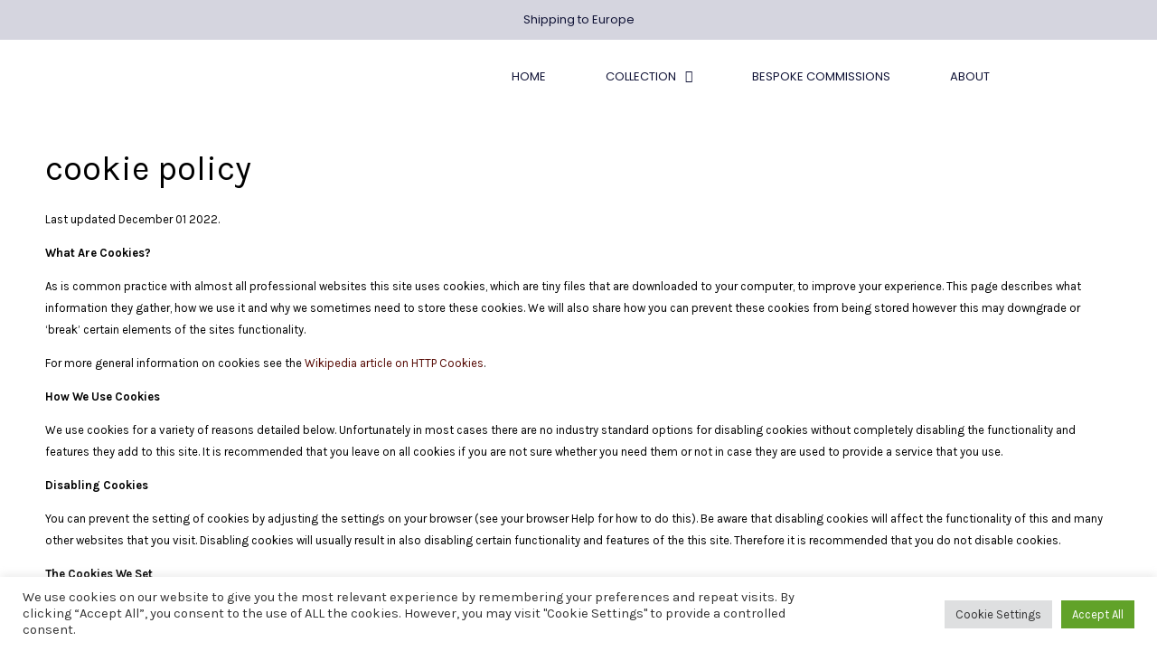

--- FILE ---
content_type: text/css
request_url: https://angelcreativejewellery.com/wp-content/uploads/elementor/css/post-16.css?ver=1708166575
body_size: 146
content:
.elementor-kit-16{--e-global-color-primary:#6EC1E4;--e-global-color-secondary:#54595F;--e-global-color-text:#7A7A7A;--e-global-color-accent:#61CE70;--e-global-color-6e2626a:#101336;--e-global-color-5a58e88:#D9974D;--e-global-color-a5f75a2:#540701;--e-global-color-4ed5b76:#F3EDED;--e-global-color-c6e83c5:#D5D5DF;--e-global-color-9a6de6b:#00000061;--e-global-color-7081671:#D9974D75;--e-global-typography-primary-font-family:"Roboto";--e-global-typography-primary-font-weight:600;--e-global-typography-secondary-font-family:"Roboto Slab";--e-global-typography-secondary-font-weight:400;--e-global-typography-text-font-family:"Roboto";--e-global-typography-text-font-weight:400;--e-global-typography-accent-font-family:"Roboto";--e-global-typography-accent-font-weight:500;--e-global-typography-67af0b6-font-family:"Karla";--e-global-typography-67af0b6-font-size:13px;--e-global-typography-67af0b6-font-weight:500;--e-global-typography-67af0b6-text-transform:uppercase;--e-global-typography-39d605e-font-family:"Poppins";--e-global-typography-39d605e-font-size:1rem;--e-global-typography-632c7d4-font-family:"Poppins";--e-global-typography-632c7d4-font-size:1rem;--e-global-typography-632c7d4-text-transform:uppercase;--e-global-typography-737a1c0-font-family:"Lulo Clean One";--e-global-typography-737a1c0-font-size:2rem;--e-global-typography-737a1c0-font-weight:400;}.elementor-section.elementor-section-boxed > .elementor-container{max-width:1200px;}.e-con{--container-max-width:1200px;}.elementor-widget:not(:last-child){margin-block-end:20px;}.elementor-element{--widgets-spacing:20px 20px;}{}h1.entry-title{display:var(--page-title-display);}.elementor-kit-16 e-page-transition{background-color:#FFBC7D;}@media(max-width:1024px){.elementor-section.elementor-section-boxed > .elementor-container{max-width:1024px;}.e-con{--container-max-width:1024px;}}@media(max-width:767px){.elementor-section.elementor-section-boxed > .elementor-container{max-width:767px;}.e-con{--container-max-width:767px;}}

--- FILE ---
content_type: text/css
request_url: https://angelcreativejewellery.com/wp-content/uploads/elementor/css/post-2048.css?ver=1708285101
body_size: -256
content:
.elementor-2048 .elementor-element.elementor-element-336d0e0{padding:2% 0% 0% 0%;}

--- FILE ---
content_type: text/css
request_url: https://angelcreativejewellery.com/wp-content/uploads/elementor/css/post-1014.css?ver=1754251668
body_size: 959
content:
.elementor-1014 .elementor-element.elementor-element-1a99261 > .elementor-container{min-height:0px;}.elementor-1014 .elementor-element.elementor-element-1a99261:not(.elementor-motion-effects-element-type-background), .elementor-1014 .elementor-element.elementor-element-1a99261 > .elementor-motion-effects-container > .elementor-motion-effects-layer{background-color:#D5D5DF;}.elementor-1014 .elementor-element.elementor-element-1a99261{transition:background 0.3s, border 0.3s, border-radius 0.3s, box-shadow 0.3s;margin-top:0px;margin-bottom:0px;padding:0px 0px 0px 0px;}.elementor-1014 .elementor-element.elementor-element-1a99261 > .elementor-background-overlay{transition:background 0.3s, border-radius 0.3s, opacity 0.3s;}.elementor-1014 .elementor-element.elementor-element-8d0425f .elementskit-testimonial-slider{--ekit_testimonial_left_right_spacing:15px;--ekit_testimonial_slidetoshow:1;}.elementor-1014 .elementor-element.elementor-element-8d0425f .elementskit-tootltip-testimonial .elementskit-commentor-content,
					.elementor-1014 .elementor-element.elementor-element-8d0425f .ekit-main-swiper .elementskit-single-testimonial-slider,
					.elementor-1014 .elementor-element.elementor-element-8d0425f .elementskit-testimonial_card{margin-left:0px;margin-right:0px;}.elementor-1014 .elementor-element.elementor-element-8d0425f .elementskit-tootltip-testimonial .elementskit-commentor-content, .elementor-1014 .elementor-element.elementor-element-8d0425f .elementskit-single-testimonial-slider, .elementor-1014 .elementor-element.elementor-element-8d0425f  .elementskit-testimonial_card{padding:0px 0px 0px 0px;box-shadow:0px 0px 0px 0px rgba(0,0,0,0.5);}.elementor-1014 .elementor-element.elementor-element-8d0425f .elementskit-tootltip-testimonial .elementskit-commentor-content, .elementor-1014 .elementor-element.elementor-element-8d0425f .elementskit-single-testimonial-slider, .elementor-1014 .elementor-element.elementor-element-8d0425f .elementskit-testimonial_card{border-radius:0px 0px 0px 0px;}.elementor-1014 .elementor-element.elementor-element-8d0425f .elementskit-tootltip-testimonial .elementskit-commentor-content, .elementor-1014 .elementor-element.elementor-element-8d0425f .elementskit-single-testimonial-slider, .elementor-1014 .elementor-element.elementor-element-8d0425f .elementskit-testimonial_card, .elementor-1014 .elementor-element.elementor-element-8d0425f .elementskit-tootltip-testimonial .elementskit-commentor-content::before{background-color:#D5D5DF;}.elementor-1014 .elementor-element.elementor-element-8d0425f .elementskit-commentor-content{text-align:center;padding:0px 0px 0px 0px;}.elementor-1014 .elementor-element.elementor-element-8d0425f .elementskit-testimonial_card{text-align:center;}.elementor-1014 .elementor-element.elementor-element-8d0425f .elementskit-profile-info{text-align:center;}.elementor-1014 .elementor-element.elementor-element-8d0425f .elementskit-commentor-bio{text-align:center;justify-content:center;margin:0px 0px 0px 0px;}.elementor-1014 .elementor-element.elementor-element-8d0425f .ekit_testimonial_style_5 .elementskit-commentor-header{text-align:center;}.elementor-1014 .elementor-element.elementor-element-8d0425f .elementskit-single-testimonial-slider  .elementskit-commentor-content > p{color:#101336;margin:0px 0px 0px 0px;}.elementor-1014 .elementor-element.elementor-element-8d0425f .elementskit-testimonial_card .elementskit-commentor-coment{color:#101336;margin:0px 0px 0px 0px;}.elementor-1014 .elementor-element.elementor-element-8d0425f .elementskit-single-testimonial-slider:hover  .elementskit-commentor-content > p{color:#101336;}.elementor-1014 .elementor-element.elementor-element-8d0425f .elementskit-single-testimonial-slider.testimonial-active  .elementskit-commentor-content > p{color:#101336;}.elementor-1014 .elementor-element.elementor-element-8d0425f .elementskit-single-testimonial-slider  .elementskit-commentor-content > p, .elementor-1014 .elementor-element.elementor-element-8d0425f .elementskit-testimonial_card .elementskit-commentor-coment{font-family:"Poppins", Sans-serif;font-size:1rem;}.elementor-1014 .elementor-element.elementor-element-8d0425f .elementskit-profile-info .elementskit-author-name{color:#101336;margin-bottom:0px;}.elementor-1014 .elementor-element.elementor-element-8d0425f .elementskit-profile-info .elementskit-author-des{color:var( --e-global-color-6e2626a );font-family:"Poppins", Sans-serif;font-size:1rem;}.elementor-1014 .elementor-element.elementor-element-8d0425f .elementskit-commentor-bio .elementskit-commentor-image > img{height:0px;width:0px;}.elementor-1014 .elementor-element.elementor-element-8d0425f .ekit-testimonial--avatar{margin:0px 0px 0px 0px;}.elementor-1014 .elementor-element.elementor-element-8d0425f > .elementor-widget-container{margin:0px 0px 0px 0px;padding:0px 0px 0px 0px;}.elementor-1014 .elementor-element.elementor-element-c08f545 > .elementor-container{max-width:1200px;}.elementor-1014 .elementor-element.elementor-element-c08f545{padding:0px 0px 0px 0px;}.elementor-1014 .elementor-element.elementor-element-68e1f76 .hfe-nav-menu__toggle{margin:0 auto;}.elementor-1014 .elementor-element.elementor-element-68e1f76 .menu-item a.hfe-menu-item{padding-left:15px;padding-right:15px;}.elementor-1014 .elementor-element.elementor-element-68e1f76 .menu-item a.hfe-sub-menu-item{padding-left:calc( 15px + 20px );padding-right:15px;}.elementor-1014 .elementor-element.elementor-element-68e1f76 .hfe-nav-menu__layout-vertical .menu-item ul ul a.hfe-sub-menu-item{padding-left:calc( 15px + 40px );padding-right:15px;}.elementor-1014 .elementor-element.elementor-element-68e1f76 .hfe-nav-menu__layout-vertical .menu-item ul ul ul a.hfe-sub-menu-item{padding-left:calc( 15px + 60px );padding-right:15px;}.elementor-1014 .elementor-element.elementor-element-68e1f76 .hfe-nav-menu__layout-vertical .menu-item ul ul ul ul a.hfe-sub-menu-item{padding-left:calc( 15px + 80px );padding-right:15px;}.elementor-1014 .elementor-element.elementor-element-68e1f76 .menu-item a.hfe-menu-item, .elementor-1014 .elementor-element.elementor-element-68e1f76 .menu-item a.hfe-sub-menu-item{padding-top:19px;padding-bottom:19px;}body:not(.rtl) .elementor-1014 .elementor-element.elementor-element-68e1f76 .hfe-nav-menu__layout-horizontal .hfe-nav-menu > li.menu-item:not(:last-child){margin-right:36px;}body.rtl .elementor-1014 .elementor-element.elementor-element-68e1f76 .hfe-nav-menu__layout-horizontal .hfe-nav-menu > li.menu-item:not(:last-child){margin-left:36px;}.elementor-1014 .elementor-element.elementor-element-68e1f76 nav:not(.hfe-nav-menu__layout-horizontal) .hfe-nav-menu > li.menu-item:not(:last-child){margin-bottom:36px;}.elementor-1014 .elementor-element.elementor-element-68e1f76 a.hfe-menu-item, .elementor-1014 .elementor-element.elementor-element-68e1f76 a.hfe-sub-menu-item{font-family:var( --e-global-typography-632c7d4-font-family ), Sans-serif;font-size:var( --e-global-typography-632c7d4-font-size );text-transform:var( --e-global-typography-632c7d4-text-transform );line-height:var( --e-global-typography-632c7d4-line-height );letter-spacing:var( --e-global-typography-632c7d4-letter-spacing );word-spacing:var( --e-global-typography-632c7d4-word-spacing );}.elementor-1014 .elementor-element.elementor-element-68e1f76 .menu-item a.hfe-menu-item, .elementor-1014 .elementor-element.elementor-element-68e1f76 .sub-menu a.hfe-sub-menu-item{color:#101336;}.elementor-1014 .elementor-element.elementor-element-68e1f76 .menu-item a.hfe-menu-item:hover,
								.elementor-1014 .elementor-element.elementor-element-68e1f76 .sub-menu a.hfe-sub-menu-item:hover,
								.elementor-1014 .elementor-element.elementor-element-68e1f76 .menu-item.current-menu-item a.hfe-menu-item,
								.elementor-1014 .elementor-element.elementor-element-68e1f76 .menu-item a.hfe-menu-item.highlighted,
								.elementor-1014 .elementor-element.elementor-element-68e1f76 .menu-item a.hfe-menu-item:focus{color:#D9974D;}.elementor-1014 .elementor-element.elementor-element-68e1f76 .menu-item.current-menu-item a.hfe-menu-item,
								.elementor-1014 .elementor-element.elementor-element-68e1f76 .menu-item.current-menu-ancestor a.hfe-menu-item{color:#D9974D;}.elementor-1014 .elementor-element.elementor-element-68e1f76 .sub-menu,
								.elementor-1014 .elementor-element.elementor-element-68e1f76 nav.hfe-dropdown,
								.elementor-1014 .elementor-element.elementor-element-68e1f76 nav.hfe-dropdown-expandible,
								.elementor-1014 .elementor-element.elementor-element-68e1f76 nav.hfe-dropdown .menu-item a.hfe-menu-item,
								.elementor-1014 .elementor-element.elementor-element-68e1f76 nav.hfe-dropdown .menu-item a.hfe-sub-menu-item{background-color:#FFFFFFBD;}.elementor-1014 .elementor-element.elementor-element-68e1f76 ul.sub-menu{width:220px;}.elementor-1014 .elementor-element.elementor-element-68e1f76 .sub-menu a.hfe-sub-menu-item,
						 .elementor-1014 .elementor-element.elementor-element-68e1f76 nav.hfe-dropdown li a.hfe-menu-item,
						 .elementor-1014 .elementor-element.elementor-element-68e1f76 nav.hfe-dropdown li a.hfe-sub-menu-item,
						 .elementor-1014 .elementor-element.elementor-element-68e1f76 nav.hfe-dropdown-expandible li a.hfe-menu-item,
						 .elementor-1014 .elementor-element.elementor-element-68e1f76 nav.hfe-dropdown-expandible li a.hfe-sub-menu-item{padding-top:15px;padding-bottom:15px;}.elementor-1014 .elementor-element.elementor-element-68e1f76 .sub-menu li.menu-item:not(:last-child),
						.elementor-1014 .elementor-element.elementor-element-68e1f76 nav.hfe-dropdown li.menu-item:not(:last-child),
						.elementor-1014 .elementor-element.elementor-element-68e1f76 nav.hfe-dropdown-expandible li.menu-item:not(:last-child){border-bottom-style:none;}.elementor-1014 .elementor-element.elementor-element-68e1f76{width:var( --container-widget-width, 140.727% );max-width:140.727%;--container-widget-width:140.727%;--container-widget-flex-grow:0;}@media(min-width:768px){.elementor-1014 .elementor-element.elementor-element-0f3217a{width:31.754%;}.elementor-1014 .elementor-element.elementor-element-d0410c3{width:68.246%;}}@media(max-width:1024px){.elementor-1014 .elementor-element.elementor-element-8d0425f .elementskit-testimonial-slider{--ekit_testimonial_left_right_spacing:10px;}body:not(.rtl) .elementor-1014 .elementor-element.elementor-element-68e1f76.hfe-nav-menu__breakpoint-tablet .hfe-nav-menu__layout-horizontal .hfe-nav-menu > li.menu-item:not(:last-child){margin-right:0px;}body .elementor-1014 .elementor-element.elementor-element-68e1f76 nav.hfe-nav-menu__layout-vertical .hfe-nav-menu > li.menu-item:not(:last-child){margin-bottom:0px;}.elementor-1014 .elementor-element.elementor-element-68e1f76 a.hfe-menu-item, .elementor-1014 .elementor-element.elementor-element-68e1f76 a.hfe-sub-menu-item{font-size:var( --e-global-typography-632c7d4-font-size );line-height:var( --e-global-typography-632c7d4-line-height );letter-spacing:var( --e-global-typography-632c7d4-letter-spacing );word-spacing:var( --e-global-typography-632c7d4-word-spacing );}}@media(max-width:767px){.elementor-1014 .elementor-element.elementor-element-1a99261 > .elementor-container{min-height:20px;}.elementor-1014 .elementor-element.elementor-element-1a99261{margin-top:0px;margin-bottom:0px;padding:0px 0px 0px 0px;}.elementor-1014 .elementor-element.elementor-element-4d71ff1 > .elementor-element-populated{margin:0px 0px 0px 0px;--e-column-margin-right:0px;--e-column-margin-left:0px;padding:0px 0px 0px 0px;}.elementor-1014 .elementor-element.elementor-element-8d0425f .elementskit-testimonial-slider{--ekit_testimonial_left_right_spacing:10px;}.elementor-1014 .elementor-element.elementor-element-8d0425f .elementskit-single-testimonial-slider  .elementskit-commentor-content > p, .elementor-1014 .elementor-element.elementor-element-8d0425f .elementskit-testimonial_card .elementskit-commentor-coment{font-size:6rem;}.elementor-1014 .elementor-element.elementor-element-8d0425f .elementskit-profile-info .elementskit-author-des{font-size:0.8rem;}.elementor-1014 .elementor-element.elementor-element-8d0425f > .elementor-widget-container{margin:0px 0px 0px 0px;padding:0px 0px 0px 0px;}body:not(.rtl) .elementor-1014 .elementor-element.elementor-element-68e1f76.hfe-nav-menu__breakpoint-mobile .hfe-nav-menu__layout-horizontal .hfe-nav-menu > li.menu-item:not(:last-child){margin-right:0px;}body .elementor-1014 .elementor-element.elementor-element-68e1f76 nav.hfe-nav-menu__layout-vertical .hfe-nav-menu > li.menu-item:not(:last-child){margin-bottom:0px;}.elementor-1014 .elementor-element.elementor-element-68e1f76 a.hfe-menu-item, .elementor-1014 .elementor-element.elementor-element-68e1f76 a.hfe-sub-menu-item{font-size:var( --e-global-typography-632c7d4-font-size );line-height:var( --e-global-typography-632c7d4-line-height );letter-spacing:var( --e-global-typography-632c7d4-letter-spacing );word-spacing:var( --e-global-typography-632c7d4-word-spacing );}}

--- FILE ---
content_type: text/css
request_url: https://angelcreativejewellery.com/wp-content/uploads/elementor/css/post-289.css?ver=1709729205
body_size: 1020
content:
.elementor-289 .elementor-element.elementor-element-8e6a58b{--divider-border-style:solid;--divider-color:#0201011C;--divider-border-width:1px;}.elementor-289 .elementor-element.elementor-element-8e6a58b .elementor-divider-separator{width:100%;}.elementor-289 .elementor-element.elementor-element-8e6a58b .elementor-divider{padding-block-start:15px;padding-block-end:15px;}.elementor-289 .elementor-element.elementor-element-f25cf04{padding:30px 0px 0px 0px;}.elementor-289 .elementor-element.elementor-element-e6a586b > .elementor-element-populated{padding:0% 0% 0% 0%;}.elementor-289 .elementor-element.elementor-element-67cb09a img{max-width:50%;}.elementor-289 .elementor-element.elementor-element-67cb09a > .elementor-widget-container{padding:0% 0% 0% 0%;}.elementor-289 .elementor-element.elementor-element-54bbd3c{--grid-template-columns:repeat(0, auto);--icon-size:13px;--grid-column-gap:7px;--grid-row-gap:0px;}.elementor-289 .elementor-element.elementor-element-54bbd3c .elementor-widget-container{text-align:center;}.elementor-289 .elementor-element.elementor-element-54bbd3c .elementor-social-icon{background-color:var( --e-global-color-6e2626a );}.elementor-289 .elementor-element.elementor-element-54bbd3c > .elementor-widget-container{padding:2% 0% 0% 0%;}.elementor-289 .elementor-element.elementor-element-55969f9 .elementor-heading-title{color:var( --e-global-color-6e2626a );font-family:var( --e-global-typography-39d605e-font-family ), Sans-serif;font-size:var( --e-global-typography-39d605e-font-size );line-height:var( --e-global-typography-39d605e-line-height );letter-spacing:var( --e-global-typography-39d605e-letter-spacing );word-spacing:var( --e-global-typography-39d605e-word-spacing );}.elementor-289 .elementor-element.elementor-element-1ecfb2c .elementor-icon-list-icon i{transition:color 0.3s;}.elementor-289 .elementor-element.elementor-element-1ecfb2c .elementor-icon-list-icon svg{transition:fill 0.3s;}.elementor-289 .elementor-element.elementor-element-1ecfb2c{--e-icon-list-icon-size:14px;--icon-vertical-offset:0px;}.elementor-289 .elementor-element.elementor-element-1ecfb2c .elementor-icon-list-item > .elementor-icon-list-text, .elementor-289 .elementor-element.elementor-element-1ecfb2c .elementor-icon-list-item > a{font-family:"Poppins", Sans-serif;font-size:0.9rem;text-transform:uppercase;}.elementor-289 .elementor-element.elementor-element-1ecfb2c .elementor-icon-list-text{color:var( --e-global-color-5a58e88 );transition:color 0.3s;}.elementor-289 .elementor-element.elementor-element-3782959 .elementor-heading-title{color:var( --e-global-color-6e2626a );font-family:var( --e-global-typography-39d605e-font-family ), Sans-serif;font-size:var( --e-global-typography-39d605e-font-size );line-height:var( --e-global-typography-39d605e-line-height );letter-spacing:var( --e-global-typography-39d605e-letter-spacing );word-spacing:var( --e-global-typography-39d605e-word-spacing );}.elementor-289 .elementor-element.elementor-element-1a48a6b .elementor-icon-list-icon i{transition:color 0.3s;}.elementor-289 .elementor-element.elementor-element-1a48a6b .elementor-icon-list-icon svg{transition:fill 0.3s;}.elementor-289 .elementor-element.elementor-element-1a48a6b{--e-icon-list-icon-size:14px;--icon-vertical-offset:0px;}.elementor-289 .elementor-element.elementor-element-1a48a6b .elementor-icon-list-item > .elementor-icon-list-text, .elementor-289 .elementor-element.elementor-element-1a48a6b .elementor-icon-list-item > a{font-family:"Poppins", Sans-serif;font-size:0.9rem;text-transform:uppercase;}.elementor-289 .elementor-element.elementor-element-1a48a6b .elementor-icon-list-text{color:var( --e-global-color-5a58e88 );transition:color 0.3s;}.elementor-289 .elementor-element.elementor-element-a84e500 .elementor-heading-title{color:var( --e-global-color-6e2626a );font-family:var( --e-global-typography-39d605e-font-family ), Sans-serif;font-size:var( --e-global-typography-39d605e-font-size );line-height:var( --e-global-typography-39d605e-line-height );letter-spacing:var( --e-global-typography-39d605e-letter-spacing );word-spacing:var( --e-global-typography-39d605e-word-spacing );}.elementor-289 .elementor-element.elementor-element-639ad03 .elementor-icon-list-icon i{transition:color 0.3s;}.elementor-289 .elementor-element.elementor-element-639ad03 .elementor-icon-list-icon svg{transition:fill 0.3s;}.elementor-289 .elementor-element.elementor-element-639ad03{--e-icon-list-icon-size:14px;--icon-vertical-offset:0px;}.elementor-289 .elementor-element.elementor-element-639ad03 .elementor-icon-list-item > .elementor-icon-list-text, .elementor-289 .elementor-element.elementor-element-639ad03 .elementor-icon-list-item > a{font-family:"Poppins", Sans-serif;font-size:0.9rem;text-transform:uppercase;}.elementor-289 .elementor-element.elementor-element-639ad03 .elementor-icon-list-text{color:var( --e-global-color-5a58e88 );transition:color 0.3s;}.elementor-289 .elementor-element.elementor-element-b153e90{padding:30px 0px 0px 0px;}.elementor-289 .elementor-element.elementor-element-41e4c08 .elementor-heading-title{color:var( --e-global-color-6e2626a );font-family:var( --e-global-typography-39d605e-font-family ), Sans-serif;font-size:var( --e-global-typography-39d605e-font-size );line-height:var( --e-global-typography-39d605e-line-height );letter-spacing:var( --e-global-typography-39d605e-letter-spacing );word-spacing:var( --e-global-typography-39d605e-word-spacing );}.elementor-289 .elementor-element.elementor-element-fa3bd21 .elementor-icon-list-icon i{transition:color 0.3s;}.elementor-289 .elementor-element.elementor-element-fa3bd21 .elementor-icon-list-icon svg{transition:fill 0.3s;}.elementor-289 .elementor-element.elementor-element-fa3bd21{--e-icon-list-icon-size:14px;--icon-vertical-offset:0px;}.elementor-289 .elementor-element.elementor-element-fa3bd21 .elementor-icon-list-item > .elementor-icon-list-text, .elementor-289 .elementor-element.elementor-element-fa3bd21 .elementor-icon-list-item > a{font-family:"Poppins", Sans-serif;font-size:0.9rem;text-transform:uppercase;}.elementor-289 .elementor-element.elementor-element-fa3bd21 .elementor-icon-list-text{color:var( --e-global-color-5a58e88 );transition:color 0.3s;}.elementor-289 .elementor-element.elementor-element-7f1be78 > .elementor-element-populated{padding:0% 0% 0% 0%;}.elementor-289 .elementor-element.elementor-element-0680750 img{max-width:50%;}.elementor-289 .elementor-element.elementor-element-0680750 > .elementor-widget-container{padding:0% 0% 0% 0%;}.elementor-289 .elementor-element.elementor-element-31585a9 img{max-width:80px;}.elementor-289 .elementor-element.elementor-element-31585a9 > .elementor-widget-container{margin:0px 0px 0px 0px;padding:0px 0px 0px 0px;}.elementor-289 .elementor-element.elementor-element-147cd44{--grid-template-columns:repeat(0, auto);--icon-size:13px;--grid-column-gap:7px;--grid-row-gap:0px;}.elementor-289 .elementor-element.elementor-element-147cd44 .elementor-widget-container{text-align:center;}.elementor-289 .elementor-element.elementor-element-147cd44 .elementor-social-icon{background-color:var( --e-global-color-6e2626a );}.elementor-289 .elementor-element.elementor-element-147cd44 > .elementor-widget-container{padding:2% 0% 0% 0%;}.elementor-289 .elementor-element.elementor-element-1e8a761{text-align:right;}.elementor-289 .elementor-element.elementor-element-1e8a761 .elementor-heading-title{color:var( --e-global-color-6e2626a );font-family:var( --e-global-typography-39d605e-font-family ), Sans-serif;font-size:var( --e-global-typography-39d605e-font-size );line-height:var( --e-global-typography-39d605e-line-height );letter-spacing:var( --e-global-typography-39d605e-letter-spacing );word-spacing:var( --e-global-typography-39d605e-word-spacing );}.elementor-289 .elementor-element.elementor-element-1c94e60 .elementor-icon-list-icon i{transition:color 0.3s;}.elementor-289 .elementor-element.elementor-element-1c94e60 .elementor-icon-list-icon svg{transition:fill 0.3s;}.elementor-289 .elementor-element.elementor-element-1c94e60{--e-icon-list-icon-size:14px;--icon-vertical-offset:0px;}.elementor-289 .elementor-element.elementor-element-1c94e60 .elementor-icon-list-item > .elementor-icon-list-text, .elementor-289 .elementor-element.elementor-element-1c94e60 .elementor-icon-list-item > a{font-family:"Poppins", Sans-serif;font-size:0.9rem;text-transform:uppercase;}.elementor-289 .elementor-element.elementor-element-1c94e60 .elementor-icon-list-text{color:var( --e-global-color-5a58e88 );transition:color 0.3s;}.elementor-289 .elementor-element.elementor-element-d5f1ea0{--divider-border-style:solid;--divider-color:#0201011C;--divider-border-width:1px;}.elementor-289 .elementor-element.elementor-element-d5f1ea0 .elementor-divider-separator{width:100%;}.elementor-289 .elementor-element.elementor-element-d5f1ea0 .elementor-divider{padding-block-start:15px;padding-block-end:15px;}.elementor-289 .elementor-element.elementor-element-50a2de5{--divider-border-style:solid;--divider-color:#0201011C;--divider-border-width:1px;}.elementor-289 .elementor-element.elementor-element-50a2de5 .elementor-divider-separator{width:100%;}.elementor-289 .elementor-element.elementor-element-50a2de5 .elementor-divider{padding-block-start:15px;padding-block-end:15px;}.elementor-289 .elementor-element.elementor-element-a3105c6 > .elementor-container{max-width:800px;}.elementor-289 .elementor-element.elementor-element-a3105c6{margin-top:0px;margin-bottom:0px;padding:0px 0px 0px 0px;}.elementor-289 .elementor-element.elementor-element-b4a9783 > .elementor-element-populated{margin:0px 0px 0px 0px;--e-column-margin-right:0px;--e-column-margin-left:0px;padding:0px 0px 0px 0px;}.elementor-289 .elementor-element.elementor-element-a952a65 .elementor-icon-wrapper{text-align:center;}.elementor-289 .elementor-element.elementor-element-0f83cff > .elementor-element-populated{margin:0px 0px 0px 0px;--e-column-margin-right:0px;--e-column-margin-left:0px;padding:0px 0px 0px 0px;}.elementor-289 .elementor-element.elementor-element-e36e793 .elementor-icon-wrapper{text-align:center;}.elementor-289 .elementor-element.elementor-element-b9f6320 > .elementor-element-populated{margin:0px 0px 0px 0px;--e-column-margin-right:0px;--e-column-margin-left:0px;padding:0px 0px 0px 0px;}.elementor-289 .elementor-element.elementor-element-26928f0 .elementor-icon-wrapper{text-align:center;}.elementor-289 .elementor-element.elementor-element-45eb6f1 > .elementor-element-populated{margin:0px 0px 0px 0px;--e-column-margin-right:0px;--e-column-margin-left:0px;padding:0px 0px 0px 0px;}.elementor-289 .elementor-element.elementor-element-1243c57 .elementor-icon-wrapper{text-align:center;}.elementor-289 .elementor-element.elementor-element-d289234 > .elementor-element-populated{margin:0px 0px 0px 0px;--e-column-margin-right:0px;--e-column-margin-left:0px;padding:0px 0px 0px 0px;}.elementor-289 .elementor-element.elementor-element-f424050 .elementor-icon-wrapper{text-align:center;}.elementor-289 .elementor-element.elementor-element-80df424 > .elementor-element-populated{margin:0px 0px 0px 0px;--e-column-margin-right:0px;--e-column-margin-left:0px;padding:0px 0px 0px 0px;}.elementor-289 .elementor-element.elementor-element-fc59aa0 .elementor-icon-wrapper{text-align:center;}.elementor-289 .elementor-element.elementor-element-fc59aa0 > .elementor-widget-container{margin:0px 0px 0px 0px;padding:0px 0px 0px 0px;}.elementor-289 .elementor-element.elementor-element-f60c1c1 > .elementor-container{max-width:800px;}.elementor-289 .elementor-element.elementor-element-f60c1c1{margin-top:0px;margin-bottom:0px;padding:0px 0px 0px 0px;}.elementor-289 .elementor-element.elementor-element-d8bfa10 > .elementor-element-populated{margin:0px 0px 0px 0px;--e-column-margin-right:0px;--e-column-margin-left:0px;padding:0px 0px 0px 0px;}.elementor-289 .elementor-element.elementor-element-f4e6edb .elementor-icon-wrapper{text-align:center;}.elementor-289 .elementor-element.elementor-element-f7ff61b > .elementor-element-populated{margin:0px 0px 0px 0px;--e-column-margin-right:0px;--e-column-margin-left:0px;padding:0px 0px 0px 0px;}.elementor-289 .elementor-element.elementor-element-f4d531e .elementor-icon-wrapper{text-align:center;}.elementor-289 .elementor-element.elementor-element-599e0cb > .elementor-element-populated{margin:0px 0px 0px 0px;--e-column-margin-right:0px;--e-column-margin-left:0px;padding:0px 0px 0px 0px;}.elementor-289 .elementor-element.elementor-element-3a89f12 .elementor-icon-wrapper{text-align:center;}.elementor-289 .elementor-element.elementor-element-4a87b25 > .elementor-element-populated{margin:0px 0px 0px 0px;--e-column-margin-right:0px;--e-column-margin-left:0px;padding:0px 0px 0px 0px;}.elementor-289 .elementor-element.elementor-element-838573e .elementor-icon-wrapper{text-align:center;}.elementor-289 .elementor-element.elementor-element-ac4578c > .elementor-element-populated{margin:0px 0px 0px 0px;--e-column-margin-right:0px;--e-column-margin-left:0px;padding:0px 0px 0px 0px;}.elementor-289 .elementor-element.elementor-element-a869df0 .elementor-icon-wrapper{text-align:center;}.elementor-289 .elementor-element.elementor-element-21eafe4 > .elementor-element-populated{margin:0px 0px 0px 0px;--e-column-margin-right:0px;--e-column-margin-left:0px;padding:0px 0px 0px 0px;}.elementor-289 .elementor-element.elementor-element-24bf815 .elementor-icon-wrapper{text-align:center;}.elementor-289 .elementor-element.elementor-element-24bf815 > .elementor-widget-container{margin:0px 0px 0px 0px;padding:0px 0px 0px 0px;}.elementor-289 .elementor-element.elementor-element-32afb76{margin-top:0px;margin-bottom:0px;padding:0px 0px 0px 0px;}.elementor-289 .elementor-element.elementor-element-a66ce05{--divider-border-style:solid;--divider-color:#0201011C;--divider-border-width:1px;}.elementor-289 .elementor-element.elementor-element-a66ce05 .elementor-divider-separator{width:100%;}.elementor-289 .elementor-element.elementor-element-a66ce05 .elementor-divider{padding-block-start:5px;padding-block-end:5px;}.elementor-289 .elementor-element.elementor-element-2bbcb3a{text-align:center;color:#02010159;font-family:"Karla", Sans-serif;font-size:11px;font-weight:500;text-transform:uppercase;}.elementor-289 .elementor-element.elementor-element-2bbcb3a > .elementor-widget-container{margin:0px 0px 0px 0px;padding:0px 0px 0px 0px;}@media(min-width:768px){.elementor-289 .elementor-element.elementor-element-b258f82{width:30.083%;}.elementor-289 .elementor-element.elementor-element-7f1be78{width:39.584%;}.elementor-289 .elementor-element.elementor-element-0305c24{width:30.229%;}}@media(max-width:1024px){.elementor-289 .elementor-element.elementor-element-55969f9 .elementor-heading-title{font-size:var( --e-global-typography-39d605e-font-size );line-height:var( --e-global-typography-39d605e-line-height );letter-spacing:var( --e-global-typography-39d605e-letter-spacing );word-spacing:var( --e-global-typography-39d605e-word-spacing );}.elementor-289 .elementor-element.elementor-element-3782959 .elementor-heading-title{font-size:var( --e-global-typography-39d605e-font-size );line-height:var( --e-global-typography-39d605e-line-height );letter-spacing:var( --e-global-typography-39d605e-letter-spacing );word-spacing:var( --e-global-typography-39d605e-word-spacing );}.elementor-289 .elementor-element.elementor-element-a84e500 .elementor-heading-title{font-size:var( --e-global-typography-39d605e-font-size );line-height:var( --e-global-typography-39d605e-line-height );letter-spacing:var( --e-global-typography-39d605e-letter-spacing );word-spacing:var( --e-global-typography-39d605e-word-spacing );}.elementor-289 .elementor-element.elementor-element-41e4c08 .elementor-heading-title{font-size:var( --e-global-typography-39d605e-font-size );line-height:var( --e-global-typography-39d605e-line-height );letter-spacing:var( --e-global-typography-39d605e-letter-spacing );word-spacing:var( --e-global-typography-39d605e-word-spacing );}.elementor-289 .elementor-element.elementor-element-1e8a761 .elementor-heading-title{font-size:var( --e-global-typography-39d605e-font-size );line-height:var( --e-global-typography-39d605e-line-height );letter-spacing:var( --e-global-typography-39d605e-letter-spacing );word-spacing:var( --e-global-typography-39d605e-word-spacing );}}@media(max-width:767px){.elementor-289 .elementor-element.elementor-element-f25cf04 > .elementor-container{max-width:450px;}.elementor-289 .elementor-element.elementor-element-f25cf04{padding:0% 0% 0% 0%;}.elementor-289 .elementor-element.elementor-element-e6a586b{width:100%;}.elementor-289 .elementor-element.elementor-element-67cb09a img{max-width:75%;}.elementor-289 .elementor-element.elementor-element-67cb09a > .elementor-widget-container{padding:0% 0% 0% 0%;}.elementor-289 .elementor-element.elementor-element-54bbd3c > .elementor-widget-container{padding:0% 0% 0% 0%;}.elementor-289 .elementor-element.elementor-element-123d690{width:100%;}.elementor-289 .elementor-element.elementor-element-123d690 > .elementor-element-populated{margin:0px 0px 0px 0px;--e-column-margin-right:0px;--e-column-margin-left:0px;padding:5% 5% 0% 5%;}.elementor-289 .elementor-element.elementor-element-55969f9{text-align:center;}.elementor-289 .elementor-element.elementor-element-55969f9 .elementor-heading-title{font-size:var( --e-global-typography-39d605e-font-size );line-height:var( --e-global-typography-39d605e-line-height );letter-spacing:var( --e-global-typography-39d605e-letter-spacing );word-spacing:var( --e-global-typography-39d605e-word-spacing );}.elementor-289 .elementor-element.elementor-element-1ecfb2c .elementor-icon-list-item > .elementor-icon-list-text, .elementor-289 .elementor-element.elementor-element-1ecfb2c .elementor-icon-list-item > a{font-size:0.9rem;}.elementor-289 .elementor-element.elementor-element-1ecfb2c > .elementor-widget-container{margin:0px 0px 0px 0px;padding:0px 0px 0px 0px;}.elementor-289 .elementor-element.elementor-element-73ab836{width:100%;}.elementor-289 .elementor-element.elementor-element-73ab836 > .elementor-element-populated{margin:0px 0px 0px 0px;--e-column-margin-right:0px;--e-column-margin-left:0px;padding:5% 5% 0% 5%;}.elementor-289 .elementor-element.elementor-element-3782959{text-align:center;}.elementor-289 .elementor-element.elementor-element-3782959 .elementor-heading-title{font-size:var( --e-global-typography-39d605e-font-size );line-height:var( --e-global-typography-39d605e-line-height );letter-spacing:var( --e-global-typography-39d605e-letter-spacing );word-spacing:var( --e-global-typography-39d605e-word-spacing );}.elementor-289 .elementor-element.elementor-element-1a48a6b .elementor-icon-list-item > .elementor-icon-list-text, .elementor-289 .elementor-element.elementor-element-1a48a6b .elementor-icon-list-item > a{font-size:0.9rem;}.elementor-289 .elementor-element.elementor-element-1a48a6b > .elementor-widget-container{margin:0px 0px 0px 0px;padding:0px 0px 0px 0px;}.elementor-289 .elementor-element.elementor-element-d4ba21d{width:100%;}.elementor-289 .elementor-element.elementor-element-d4ba21d > .elementor-element-populated{margin:0px 0px 0px 0px;--e-column-margin-right:0px;--e-column-margin-left:0px;padding:5% 5% 0% 5%;}.elementor-289 .elementor-element.elementor-element-a84e500{text-align:center;}.elementor-289 .elementor-element.elementor-element-a84e500 .elementor-heading-title{font-size:var( --e-global-typography-39d605e-font-size );line-height:var( --e-global-typography-39d605e-line-height );letter-spacing:var( --e-global-typography-39d605e-letter-spacing );word-spacing:var( --e-global-typography-39d605e-word-spacing );}.elementor-289 .elementor-element.elementor-element-639ad03 .elementor-icon-list-item > .elementor-icon-list-text, .elementor-289 .elementor-element.elementor-element-639ad03 .elementor-icon-list-item > a{font-size:0.9rem;}.elementor-289 .elementor-element.elementor-element-639ad03 > .elementor-widget-container{margin:0px 0px 0px 0px;padding:0px 0px 0px 0px;}.elementor-289 .elementor-element.elementor-element-41e4c08 .elementor-heading-title{font-size:var( --e-global-typography-39d605e-font-size );line-height:var( --e-global-typography-39d605e-line-height );letter-spacing:var( --e-global-typography-39d605e-letter-spacing );word-spacing:var( --e-global-typography-39d605e-word-spacing );}.elementor-289 .elementor-element.elementor-element-1e8a761 .elementor-heading-title{font-size:var( --e-global-typography-39d605e-font-size );line-height:var( --e-global-typography-39d605e-line-height );letter-spacing:var( --e-global-typography-39d605e-letter-spacing );word-spacing:var( --e-global-typography-39d605e-word-spacing );}.elementor-289 .elementor-element.elementor-element-a3105c6 > .elementor-container{max-width:450px;}.elementor-289 .elementor-element.elementor-element-a3105c6{padding:0px 0px 0px 10px;}.elementor-289 .elementor-element.elementor-element-b4a9783{width:16%;}.elementor-289 .elementor-element.elementor-element-a952a65 .elementor-icon{font-size:2em;}.elementor-289 .elementor-element.elementor-element-a952a65 .elementor-icon svg{height:2em;}.elementor-289 .elementor-element.elementor-element-0f83cff{width:16%;}.elementor-289 .elementor-element.elementor-element-e36e793 .elementor-icon{font-size:2em;}.elementor-289 .elementor-element.elementor-element-e36e793 .elementor-icon svg{height:2em;}.elementor-289 .elementor-element.elementor-element-b9f6320{width:16%;}.elementor-289 .elementor-element.elementor-element-26928f0 .elementor-icon{font-size:2em;}.elementor-289 .elementor-element.elementor-element-26928f0 .elementor-icon svg{height:2em;}.elementor-289 .elementor-element.elementor-element-45eb6f1{width:16%;}.elementor-289 .elementor-element.elementor-element-1243c57 .elementor-icon{font-size:2em;}.elementor-289 .elementor-element.elementor-element-1243c57 .elementor-icon svg{height:2em;}.elementor-289 .elementor-element.elementor-element-d289234{width:16%;}.elementor-289 .elementor-element.elementor-element-f424050 .elementor-icon{font-size:2em;}.elementor-289 .elementor-element.elementor-element-f424050 .elementor-icon svg{height:2em;}.elementor-289 .elementor-element.elementor-element-80df424{width:16%;}.elementor-289 .elementor-element.elementor-element-fc59aa0 .elementor-icon{font-size:2em;}.elementor-289 .elementor-element.elementor-element-fc59aa0 .elementor-icon svg{height:2em;}}